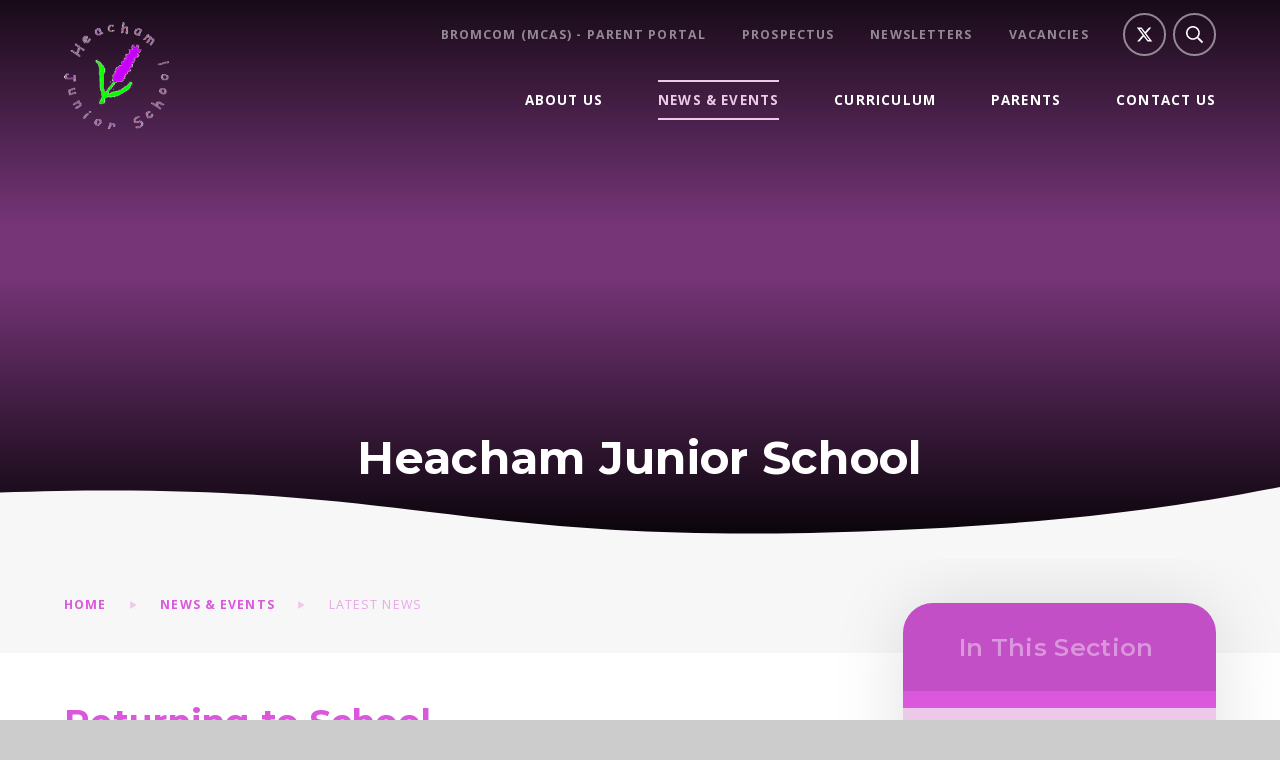

--- FILE ---
content_type: text/css
request_url: https://www.heachamjunior.co.uk/_site/css/main.css?cache=260112
body_size: 45884
content:
.content__share__list,.footer__logos ul,.list,.menu__bar ul,.path__list,.subnav__list{margin:0;padding:0;list-style:none}.iconlinks li>*,.menu__bar>ul>li button,.menu__btn,.searchbar__close{border:0;outline:0;padding:0;cursor:pointer;background:transparent;-webkit-appearance:none;-webkit-border-radius:0}.abs_fill,.hero__parallax:after,.item__img,.item__img:after,.item__img:before,.menu__btn__icon,.menu__btn__icon span:nth-child(4):after,.menu__btn__icon span:nth-child(5):after,.subnav__list a:before,div.lazy-item{position:absolute;top:0;right:0;bottom:0;left:0}

/*! normalize.css v1.1.2 | MIT License | git.io/normalize */article,aside,details,figcaption,figure,footer,header,hgroup,main,nav,section,summary{display:block}audio,canvas,video{display:inline-block;*display:inline;*zoom:1}audio:not([controls]){display:none;height:0}[hidden]{display:none}html{font-size:100%;-ms-text-size-adjust:100%;-webkit-text-size-adjust:100%}button,html,input,select,textarea{font-family:sans-serif}body{margin:0}a:focus{outline:thin dotted}a:active,a:hover{outline:0}h1{font-size:2em;margin:0.67em 0}h2{font-size:1.5em;margin:0.83em 0}h3{font-size:1.17em;margin:1em 0}h4{font-size:1em;margin:1.33em 0}h5{font-size:0.83em;margin:1.67em 0}h6{font-size:0.67em;margin:2.33em 0}abbr[title]{border-bottom:1px dotted}b,strong{font-weight:bold}blockquote{margin:1em 40px}dfn{font-style:italic}hr{-moz-box-sizing:content-box;-webkit-box-sizing:content-box;box-sizing:content-box;height:0}mark{background:#ff0;color:#000}p,pre{margin:1em 0}code,kbd,pre,samp{font-family:monospace, serif;_font-family:'courier new', monospace;font-size:1em}pre{white-space:pre;white-space:pre-wrap;word-wrap:break-word}q{quotes:none}q:after,q:before{content:'';content:none}small{font-size:80%}sub,sup{font-size:75%;line-height:0;position:relative;vertical-align:baseline}sup{top:-0.5em}sub{bottom:-0.25em}dl,menu,ol,ul{margin:1em 0}dd{margin:0 0 0 40px}menu,ol,ul{padding:0 0 0 40px}nav ol,nav ul{list-style:none;list-style-image:none}img{border:0;-ms-interpolation-mode:bicubic}svg:not(:root){overflow:hidden}figure{margin:0}form{margin:0}fieldset{border:1px solid #c0c0c0;margin:0;padding:0.35em 0.625em 0.75em}legend{border:0;padding:0;white-space:normal;*margin-left:-7px}button,input,select,textarea{font-size:100%;margin:0;vertical-align:baseline;*vertical-align:middle}button,input{line-height:normal}button,select{text-transform:none}button,html input[type=button],input[type=reset],input[type=submit]{-webkit-appearance:button;cursor:pointer;*overflow:visible}button[disabled],html input[disabled]{cursor:default}input[type=checkbox],input[type=radio]{-webkit-box-sizing:border-box;box-sizing:border-box;padding:0;*height:13px;*width:13px}input[type=search]{-webkit-appearance:textfield;-webkit-box-sizing:content-box;-moz-box-sizing:content-box;box-sizing:content-box}input[type=search]::-webkit-search-cancel-button,input[type=search]::-webkit-search-decoration{-webkit-appearance:none}button::-moz-focus-inner,input::-moz-focus-inner{border:0;padding:0}textarea{overflow:auto;vertical-align:top}table{border-collapse:collapse;border-spacing:0}body{font-size:100%}.mason,body,html{width:100%;height:100%}body{background:#CCCCCC}.mason *,.mason :after,.mason :before{-webkit-box-sizing:border-box;box-sizing:border-box;*behavior:url("/_includes/polyfills/boxsizing.htc")}.mason--resizing *{-webkit-transition:none;-o-transition:none;transition:none}.mason{width:1024px;min-height:100%;height:auto!important;height:100%;margin:0 auto;clear:both;position:relative;overflow:hidden;background:#FFFFFF}@media (min-width:0px){.mason{width:auto}}.mason{color:#3A3E48;font-family:"Open Sans", sans-serif}button,input,select,textarea{font-family:"Open Sans", sans-serif}.video{max-width:100%;position:relative;background:#000}.video iframe{width:100%;height:100%;position:absolute;border:0}.region h1,.region h2,.region h3,.region h4,.region h5,.region h6{color:#444444;font-family:"Roboto", sans-serif;font-weight:normal;line-height:1.5em}.region a{color:#4587D0;text-decoration:none}.region hr{width:100%;height:0;margin:0;border:0;border-bottom:1px solid #E0E0E0}.region iframe,.region img{max-width:100%}.region img{height:auto!important}.region img[data-fill]{max-width:none}.region figure{max-width:100%;padding:2px;margin:1em 0;border:1px solid #E0E0E0;background:#F8F8F8}.region figure img{clear:both}.region figure figcaption{clear:both}.region blockquote{margin:1em 0;padding:0 0 0 1em}.region table{max-width:100%;margin:1em 0;clear:both;border:1px solid #E0E0E0;background:#F8F8F8}.region td,.region th{text-align:left;padding:0.25em 0.5em;border:1px solid #E0E0E0}.region label{margin-right:.5em;display:block}.region legend{padding:0 .5em}.region label em,.region legend em{color:#CF1111;font-style:normal;margin-left:.2em}.region input{max-width:100%}.region input[type=password],.region input[type=text]{width:18em;height:2em;display:block;padding:0 0 0 .5em;border:1px solid #E0E0E0}.region input[type=checkbox],.region input[type=radio]{width:1em;height:1em;margin:.4em}.region textarea{max-width:100%;display:block;padding:.5em;border:1px solid #E0E0E0}.region select{max-width:100%;width:18em;height:2em;padding:.2em;border:1px solid #E0E0E0}.region select[size]{height:auto;padding:.2em}.region fieldset{border-color:#E0E0E0}.captcha{display:block;margin:0 0 1em}.captcha__help{max-width:28em}.captcha__help--extended{max-width:26em}.captcha__elements{width:200px}.btn{height:auto;margin-top:-1px;display:inline-block;padding:0 1em;color:#4587D0;line-height:2.8em;letter-spacing:1px;text-decoration:none;text-transform:uppercase;border:1px solid #4587D0;background:transparent;-webkit-transition:background .4s, color .4s;-o-transition:background .4s, color .4s;transition:background .4s, color .4s}.btn:focus,.btn:hover{color:#FFF;background:#4587D0}.btn__icon,.btn__text{float:left;margin:0 0.2em;line-height:inherit}.btn__icon{font-size:1.5em;margin-top:-2px}.btn--disabled{color:#999;border-color:#999;cursor:default}.btn--disabled:focus,.btn--disabled:hover{color:#999;background:transparent}.access__anchor,.anchor,.content__anchor{visibility:hidden;position:absolute;top:0}#forumUpdateForm fieldset{margin:1em 0}#forumUpdateForm .cmsForm__field{display:block;clear:both}.mason--admin .access__anchor,.mason--admin .anchor,.mason--admin .content__anchor{margin-top:-110px}.ui_toolbar{clear:both;margin:1em 0;line-height:2.1em}.ui_toolbar:after,.ui_toolbar:before{content:'';display:table}.ui_toolbar:after{clear:both}.lte-ie7 .ui_toolbar{zoom:1}.ui_left>*,.ui_right>*,.ui_toolbar>*{margin:0 .5em 0 0;float:left}.ui_right>:last-child,.ui_toolbar>:last-child{margin-right:0}.ui_left{float:left}.ui_right{float:right;margin-left:.5em}.ui_button,.ui_select,.ui_tag{margin:0 .5em 0 0;position:relative;float:left;text-align:left}.ui_button,.ui_select>div,.ui_tag{height:2.1em;padding:0 .6em;position:relative;font-size:1em;white-space:nowrap;color:#444444!important;line-height:2.1em;border:1px solid;border-color:rgba(0, 0, 0, 0.15) rgba(0, 0, 0, 0.15) rgba(0, 0, 0, 0.25);border-radius:0px;background-color:#F8F8F8;background-image:none}.ui_button:hover,.ui_select:hover>div{background-color:#E0E0E0}.ui_button.ui_button--selected,.ui_select.ui_select--selected>div{background-color:#E0E0E0}.ui_button.ui_button--disabled,.ui_select.ui_select--disabled>div{cursor:default;color:rgba(68, 68, 68, 0.25)!important;background-color:#F8F8F8}.ui_button{margin:0 .3em 0 0;cursor:pointer;outline:none!important;text-decoration:none;-webkit-transition:background .3s;-o-transition:background .3s;transition:background .3s}.ui_card{padding:1em;display:block;text-align:left;color:#444444;background-color:#F8F8F8;border:1px solid!important;border-color:rgba(0, 0, 0, 0.15) rgba(0, 0, 0, 0.15) rgba(0, 0, 0, 0.25)!important;border-radius:0px}.ui_card:after,.ui_card:before{content:'';display:table;clear:both}.ui_card--void{padding:0;overflow:hidden}.ui_card--void>*{margin:-1px -2px -1px -1px}.ui_card__img{margin:0 -1em;display:block;overflow:hidden;border:2px solid #F8F8F8}.ui_card__img--top{margin:-1em -1em 0;border-radius:0px 0px 0 0}.ui_card__img--full{margin:-1em;border-radius:0px}.ui_txt{margin:0 0 0.8em;font-weight:300;line-height:1.6em}.ui_txt__title{margin:0.66667em 0;font-size:1.2em;font-weight:400;line-height:1.33333em}.ui_txt__bold{margin:0.8em 0;font-weight:400}.ui_txt__sub{margin:-1em 0 1em;font-size:0.8em;font-weight:300;line-height:2em}.ui_txt__content{font-size:0.9em;line-height:1.77778em}.ui_txt__content *{display:inline;margin:0}.ui_txt--truncate_3,.ui_txt--truncate_4,.ui_txt--truncate_5,.ui_txt--truncate_6,.ui_txt--truncate_7,.ui_txt--truncate_8,.ui_txt--truncate_9{position:relative;overflow:hidden}.ui_txt--truncate_3:after,.ui_txt--truncate_4:after,.ui_txt--truncate_5:after,.ui_txt--truncate_6:after,.ui_txt--truncate_7:after,.ui_txt--truncate_8:after,.ui_txt--truncate_9:after{content:'';width:50%;height:1.6em;display:block;position:absolute;right:0;bottom:0;background:-webkit-gradient(linear, left top, right top, from(rgba(248, 248, 248, 0)), to(#f8f8f8));background:-webkit-linear-gradient(left, rgba(248, 248, 248, 0), #f8f8f8);background:-o-linear-gradient(left, rgba(248, 248, 248, 0), #f8f8f8);background:linear-gradient(to right, rgba(248, 248, 248, 0), #f8f8f8)}.ui_txt--truncate_3{height:4.8em}.ui_txt--truncate_3 .ui_txt__title{max-height:1.33333em;overflow:hidden}.ui_txt--truncate_4{height:6.4em}.ui_txt--truncate_4 .ui_txt__title{max-height:2.66667em;overflow:hidden}.ui_txt--truncate_5{height:8em}.ui_txt--truncate_5 .ui_txt__title{max-height:4em;overflow:hidden}.ui_txt--truncate_6{height:9.6em}.ui_txt--truncate_6 .ui_txt__title{max-height:5.33333em;overflow:hidden}.ui_txt--truncate_7{height:11.2em}.ui_txt--truncate_7 .ui_txt__title{max-height:6.66667em;overflow:hidden}.ui_txt--truncate_8{height:12.8em}.ui_txt--truncate_8 .ui_txt__title{max-height:8em;overflow:hidden}.ui_txt--truncate_9{height:14.4em}.ui_txt--truncate_9 .ui_txt__title{max-height:9.33333em;overflow:hidden}.ui_select{padding:0}.ui_select>div{padding:0 1.5em 0 .6em;cursor:pointer;outline:none!important;text-decoration:none;-webkit-transition:background .3s;-o-transition:background .3s;transition:background .3s}.ui_select>div:after{content:'';display:block;position:absolute;right:.6em;top:50%;margin-top:-2px;border:4px solid;border-left-color:transparent;border-right-color:transparent;border-bottom-color:transparent}.ui_select>ul{padding:0;margin:.75em 0 0;display:none;list-style:none;overflow:hidden;background:#fff;position:absolute;z-index:8;top:100%;right:0}.ui_select>ul li{height:2.1em;padding:.15em;clear:both;position:relative;border-bottom:1px solid #ddd}.ui_select>ul li span{width:.6em;height:.6em;margin:.6em;float:left}.ui_select>ul li label{margin:0 3.6em 0 1.8em;display:block;white-space:nowrap}.ui_select>ul li input{position:absolute;top:50%;right:0.15em;-webkit-transform:translate(0, -50%);-ms-transform:translate(0, -50%);transform:translate(0, -50%)}.ui_select--selected>ul{display:block}.ui_group{float:left;margin:0 .3em 0 0}.ui_group .ui_button{float:left;margin:0;border-radius:0;border-left-color:rgba(255, 255, 255, 0.15)}.ui_group .ui_button:first-child{border-radius:0px 0 0 0px;border-left-color:rgba(0, 0, 0, 0.15)}.ui_group .ui_button:last-child{border-radius:0 0px 0px 0}.ui_icon{height:.5em;font-size:2em;line-height:.5em;display:inline-block;font-family:"Courier New", Courier, monospace}.ui_icon--prev:after{content:"\02039";font-weight:bold}.ui_icon--next:after{content:"\0203A";font-weight:bold}.ui-tooltip{-webkit-box-shadow:0 0 5px #aaa;box-shadow:0 0 5px #aaa;max-width:300px;padding:8px;position:absolute;z-index:9999;font-size:95%;line-height:1.2}.error404__title,.f_display,h1,h2,h3,h4,h5,h6{font:700 1em/1.4 "Montserrat", sans-serif}.menu__bar>ul,.ms-btn>*,.txt_smlcaps{font-size:14px;font-size:0.875rem;letter-spacing:0.09em;text-transform:uppercase;line-height:1.3;font-weight:600}.fs14{font-size:0.875em}.fs15{font-size:0.9375em}.fs16{font-size:1em}.fs17{font-size:1.0625em}.content__region .intro,.fs18{font-size:1.125em}.fs19{font-size:1.1875em}.fs20{font-size:1.25em}.fs23{font-size:1.4375em}.fs24{font-size:1.5em}.fs25{font-size:1.5625em}.fs26{font-size:1.625em}.fs30{font-size:1.875em}.fs32{font-size:2em}.fs33{font-size:2.0625em}.fs35{font-size:2.1875em}.content__title,.fs40{font-size:2.5em;font-size:1.92308em}@media (min-width:769px){.content__title,.fs40{font-size:2.08333em}}@media (min-width:1025px){.content__title,.fs40{font-size:2.27273em}}@media (min-width:1301px){.content__title,.fs40{font-size:2.5em}}.fs45{font-size:2.8125em;font-size:2.16346em}@media (min-width:769px){.fs45{font-size:2.34375em}}@media (min-width:1025px){.fs45{font-size:2.55682em}}@media (min-width:1301px){.fs45{font-size:2.8125em}}.w400{font-weight:400}.footer__main__txt a,.menu__bar>ul>li>a,.w700{font-weight:700}.ls20{letter-spacing:0.02em}.ls40{letter-spacing:0.04em}.ls50{letter-spacing:0.05em}.ls90{letter-spacing:0.09em}.ls200{letter-spacing:0.2em}.ms-btn{display:inline-block;vertical-align:bottom}.ms-btn>*{font-size:13px;font-size:0.8125rem;display:block;color:#fff!important;background:#d958dc;border-radius:40px;border:0;padding:1.1185em 2.175em;position:relative;overflow:hidden;z-index:0;-webkit-transition:background .4s ease;-o-transition:background .4s ease;transition:background .4s ease}.ms-btn>:hover{background:#e797e9}@media (min-width:769px){.ms-btn>a:hover{color:#FFF!important}.ms-btn>a:hover:before{-webkit-transform:scale(1, 1);-ms-transform:scale(1, 1);transform:scale(1, 1)}}.content__region h2,.content__region h3,.content__region h4,.content__region h5,.content__region h6{margin:1em 0 .65em;color:#d958dc}.content__region h2{font-size:2.0625em}.content__region h3{font-size:1.8125em}.content__region h4{font-size:1.5625em}.content__region h5{font-size:1.375em}.content__region .intro{line-height:1.8;margin:1.5em 0}.content__region a{text-decoration:underline;-webkit-text-decoration-color:rgba(217, 88, 220, 0.2);text-decoration-color:rgba(217, 88, 220, 0.2)}.content__region img{max-width:100%;height:auto;vertical-align:bottom}.content__region img[style*=right]{margin:0 0 1em 1em}.content__region img[style*=left]{margin:0 1em 1em 0}.content__region .ms-btn{margin:1em 0}.content__region .ms-btn a{text-decoration:none}.content__share__list,.footer__logos ul,.list,.menu__bar ul,.path__list,.subnav__list{margin:0;padding:0;list-style:none}.iconlinks li>*,.menu__bar>ul>li button,.menu__btn,.searchbar__close{border:0;outline:0;padding:0;cursor:pointer;background:transparent;-webkit-appearance:none;-webkit-border-radius:0}.abs_fill,.hero__parallax:after,.item__img,.item__img:after,.item__img:before,.menu__btn__icon,.menu__btn__icon span:nth-child(4):after,.menu__btn__icon span:nth-child(5):after,.subnav__list a:before,div.lazy-item{position:absolute;top:0;right:0;bottom:0;left:0;margin:auto}.txt_trunc{overflow:hidden;white-space:nowrap;-o-text-overflow:ellipsis;text-overflow:ellipsis}.flex_center{display:-webkit-box;display:-ms-flexbox;display:flex;-webkit-box-align:center;-ms-flex-align:center;align-items:center;-webkit-box-pack:center;-ms-flex-pack:center;justify-content:center}.bg_fill,div.lazy-item{background-repeat:no-repeat;background-position:center;background-size:cover}.iconlinks li>*,.item--init,.menu__btn,.ms-btn>*,a{-webkit-transition:color 0.2s ease, fill 0.2s ease, background 0.2s ease, border-color 0.2s ease, -webkit-box-shadow 0.2s ease;transition:color 0.2s ease, fill 0.2s ease, background 0.2s ease, border-color 0.2s ease, -webkit-box-shadow 0.2s ease;-o-transition:color 0.2s ease, fill 0.2s ease, background 0.2s ease, border-color 0.2s ease, box-shadow 0.2s ease;transition:color 0.2s ease, fill 0.2s ease, background 0.2s ease, border-color 0.2s ease, box-shadow 0.2s ease;transition:color 0.2s ease, fill 0.2s ease, background 0.2s ease, border-color 0.2s ease, box-shadow 0.2s ease, -webkit-box-shadow 0.2s ease}.dropdown_ico,.item__img:after,.item__img:before,.item__txt,.item__txt .item__txt__trans--lower,.item__txt .item__txt__trans--upper,.item__txt:after,.item__txt__trans,.menu,.menu:before,.menu__bar>ul>li>a:after,.menu__bar>ul>li>a:before,.menu__bar>ul>li>ul,.menu__bar>ul>li>ul>li>a span,.menu__bar>ul>li>ul>li>a svg,.menu__bar>ul>li button,.menu__bar>ul>li button svg,.menu__btn__icon,.menu__btn__icon span:nth-child(4):after,.menu__btn__icon span:nth-child(5):after,.searchbar,.searchbar__bg,.subnav__list a:before,.subnav__list a span,.subnav__list a svg{-webkit-transition:opacity 0.2s ease, visibility 0.2s ease, -webkit-transform 0.2s ease;transition:opacity 0.2s ease, visibility 0.2s ease, -webkit-transform 0.2s ease;-o-transition:transform 0.2s ease, opacity 0.2s ease, visibility 0.2s ease;transition:transform 0.2s ease, opacity 0.2s ease, visibility 0.2s ease;transition:transform 0.2s ease, opacity 0.2s ease, visibility 0.2s ease, -webkit-transform 0.2s ease}.center{text-align:center}.caps{text-transform:uppercase}.ms-pad{padding:2em 0}.dropdown_ico,.menu__bar>ul>li button{position:absolute;right:5%;top:0;bottom:0;margin:auto;height:2em;line-height:2}.block-l{background:#FFFFFF;color:#3A3E48;fill:#3A3E48}.block-d{background:#d958dc;color:#FFF;fill:#FFF}.col-pri,.content__region a,.content__title{color:#d958dc}.col-sec{color:#edc9e9}.col-ter{color:#F7F7F7}.col-white{color:#FFF}.bg-pri{background-color:#d958dc}.bg-sec{background-color:#edc9e9}.bg-ter{background-color:#F7F7F7}.table{display:table;width:100%;height:100%}.tablecell{display:table-cell;vertical-align:middle}.border{border:2px solid #E0E0E0}.a_block{display:block}body{-webkit-font-smoothing:antialiased;-moz-osx-font-smoothing:grayscale;built:September 2020}.mason{font:400 1em/1.875 "Open Sans", sans-serif;letter-spacing:0.02em}button,input{font:inherit;color:inherit;text-transform:inherit;letter-spacing:inherit}a:active,a:focus,button:active,button:focus{outline:none!important}a{text-decoration:none;color:inherit}.f_display,h1,h2,h3,h4,h5,h6{margin:0}svg{color:inherit;fill:currentColor}[data-content=""]{display:none!important}html{font-size:0.825em}@media (min-width:415px){html{font-size:0.85em}}@media (min-width:769px){html{font-size:0.915em}}@media (min-width:1025px){html{font-size:0.95em}}@media (min-width:1301px){html{font-size:1em}}.ms-spread{width:100%;max-width:1300px;padding-right:5%;padding-left:5%;margin-right:auto;margin-left:auto;position:relative;display:flow-root}@media (min-width:1301px){.ms-spread{max-width:none;padding-right:calc(50% - 585px);padding-left:calc(50% - 585px)}}.ms-center{width:90%;max-width:1170px;margin-right:auto;margin-left:auto;float:none;margin-right:auto;margin-left:auto;max-width:1280px;position:relative}.parent{position:relative;width:100%}.r90{-webkit-transform:rotate(90deg);-ms-transform:rotate(90deg);transform:rotate(90deg)}.r180{-webkit-transform:rotate(180deg);-ms-transform:rotate(180deg);transform:rotate(180deg)}.r270{-webkit-transform:rotate(270deg);-ms-transform:rotate(270deg);transform:rotate(270deg)}.ecocycle{}.ecocycle__item{opacity:0;-webkit-transition:opacity 1s ease;-o-transition:opacity 1s ease;transition:opacity 1s ease}.ecocycle__item.active{opacity:1}.mason--error404{position:fixed;top:0;left:0;right:0;bottom:0;padding:2em;display:-webkit-box;display:-ms-flexbox;display:flex;-webkit-box-align:center;-ms-flex-align:center;align-items:center;-webkit-box-pack:center;-ms-flex-pack:center;justify-content:center;text-align:center;color:#3A3E48;background:#FFF!important}.mason--error404 .main{padding:0;display:block;margin:0 0 2em;overflow:visible}.error404__title{font-size:4em;font-size:calc(1em + 6vw)}.item{position:relative;border-radius:32px}.item--init{z-index:1;height:100%;overflow:hidden;position:relative;background:#d958dc}.item__img{overflow:hidden}.item__img:before{content:'';z-index:1;background:rgba(0, 0, 0, 0.35)}.item__img:after{content:'';z-index:1;opacity:0;background:rgba(217, 88, 220, 0.85)}.item__img img{will-change:transform;-webkit-transition:opacity 1s, -webkit-transform 0.2s ease, -webkit-filter 0.2s ease;transition:opacity 1s, -webkit-transform 0.2s ease, -webkit-filter 0.2s ease;-o-transition:opacity 1s, transform 0.2s ease, filter 0.2s ease;transition:opacity 1s, transform 0.2s ease, filter 0.2s ease;transition:opacity 1s, transform 0.2s ease, filter 0.2s ease, -webkit-transform 0.2s ease, -webkit-filter 0.2s ease}.item__txt{z-index:1;position:relative;height:100%;position:relative;padding:3em;min-height:14.375em;display:-webkit-box;display:-ms-flexbox;display:flex;-webkit-box-orient:vertical;-webkit-box-direction:normal;-ms-flex-direction:column;flex-direction:column;-webkit-box-pack:center;-ms-flex-pack:center;justify-content:center}.item__txt:after{position:absolute;content:'';top:1.25em;right:1.25em;bottom:1.25em;left:1.25em;border:2px solid #FFF;opacity:.4;border-radius:30px}.item__txt__trans{width:100%;-webkit-transform:translateY(50%);-ms-transform:translateY(50%);transform:translateY(50%);max-width:28em;margin:auto}.item__txt .item__txt__trans--upper{position:relative}.item__txt .item__txt__trans--lower{opacity:0;-webkit-transform:translateY(20px);-ms-transform:translateY(20px);transform:translateY(20px);margin-top:1.75em}.item__txt.item__txt--center .item__txt__trans{-webkit-transform:translateY(50%);-ms-transform:translateY(50%);transform:translateY(50%)}.item__txt.item__txt--center .item__txt__trans--upper{-webkit-transform:translateY(-50%);-ms-transform:translateY(-50%);transform:translateY(-50%)}.item__txt.item__txt--bottom .item__txt__trans{-webkit-transform:translateY(100%);-ms-transform:translateY(100%);transform:translateY(100%)}.item__txt.item__txt--bottom .item__txt__trans--upper{-webkit-transform:translateY(-100%);-ms-transform:translateY(-100%);transform:translateY(-100%)}.item__txt .ms-btn>*{color:#d958dc!important;background:#FFF;border-color:inherit}.item--init__active .item__img:before{opacity:0}.item--init__active .item__img:after{opacity:1}.item--init__active .item__img .lazy-item{-webkit-filter:grayscale(100%);filter:grayscale(100%);-webkit-transform:scale(1.03);-ms-transform:scale(1.03);transform:scale(1.03)}.item--init__active .item__txt:after{opacity:1}.item--init__active .item__txt__trans,.item--init__active .item__txt__trans--lower,.item--init__active .item__txt__trans--upper{opacity:1;-webkit-transform:translateY(0%);-ms-transform:translateY(0%);transform:translateY(0%)}.item--init__active .item__txt__trans--lower{-webkit-transition-delay:.2s;-o-transition-delay:.2s;transition-delay:.2s}@media (min-width:769px){.item--init:hover .item__img:before{opacity:0}.item--init:hover .item__img:after{opacity:1}.item--init:hover .item__img .lazy-item{-webkit-filter:grayscale(100%);filter:grayscale(100%);-webkit-transform:scale(1.03);-ms-transform:scale(1.03);transform:scale(1.03)}.item--init:hover .item__txt:after{opacity:1}.item--init:hover .item__txt__trans,.item--init:hover .item__txt__trans--lower,.item--init:hover .item__txt__trans--upper{opacity:1;-webkit-transform:translateY(0%);-ms-transform:translateY(0%);transform:translateY(0%)}.item--init:hover .item__txt__trans--lower{-webkit-transition-delay:.2s;-o-transition-delay:.2s;transition-delay:.2s}}.lazy-item{opacity:0;-webkit-transition:opacity 1s;-o-transition:opacity 1s;transition:opacity 1s}.loaded .lazy-item{opacity:1}img.lazy-item{width:100%;height:100%;max-width:none;-o-object-fit:cover;object-fit:cover}@media (min-width:1025px){.mason--header-min .header__logo{height:0;visibility:hidden}.mason--header-min .header__sticky{position:fixed;top:0;left:0;right:0;opacity:0;-webkit-transform:translateY(-100%);-ms-transform:translateY(-100%);transform:translateY(-100%);background:#d958dc;color:#FFF;padding-top:0;padding-bottom:0;-webkit-box-shadow:0 0 2.5em rgba(0, 0, 0, 0.2);box-shadow:0 0 2.5em rgba(0, 0, 0, 0.2)}.mason--header-min .menu{padding:1.125em 0}.mason--header-min .menu__extra{display:none}.mason--header-min.mason--header-ready .header__sticky{-webkit-transition:opacity .2s ease, -webkit-transform .2s ease;transition:opacity .2s ease, -webkit-transform .2s ease;-o-transition:transform .2s ease, opacity .2s ease;transition:transform .2s ease, opacity .2s ease;transition:transform .2s ease, opacity .2s ease, -webkit-transform .2s ease}.mason--header-min.mason--header-show .header__sticky{opacity:1;-webkit-transform:translateY(0);-ms-transform:translateY(0);transform:translateY(0)}}[class*=fa--]{width:1em;height:1em;overflow:visible;display:inline-block;vertical-align:-.125em}svg.icon_close{width:0.75em;height:0.75em}svg.icon_triangle{width:0.5625em;height:0.4375em}svg.icon_cross{width:1.3125em;height:1.3125em}.access{width:100%;height:0;overflow:hidden;position:relative}.logo{display:inline-block}.logo>*{display:inline-block;vertical-align:middle}.logo img{width:100%}.logo h1{display:none}.header{position:absolute;top:0;left:0;right:0;z-index:15;background:transparent}.header__main{padding:calc(3vw + 0.75em) 5em calc(3vw + 0.75em) 5%}.header__logo{display:-webkit-box;display:-ms-flexbox;display:flex;-webkit-box-align:center;-ms-flex-align:center;align-items:center;-ms-flex-negative:0;flex-shrink:0}.header__logo img{max-width:6.9375em;margin-right:1.375em}@media (min-width:900px){.header__main{display:-webkit-box;display:-ms-flexbox;display:flex;-webkit-box-align:start;-ms-flex-align:start;align-items:flex-start;-webkit-box-pack:justify;-ms-flex-pack:justify;justify-content:space-between;padding:0.875em 5%}.header__logo{margin-top:0.5625em}}.menu__btn{width:3.75em;height:3.75em;overflow:hidden;background:#d958dc;position:absolute;top:3em;right:100%;z-index:1;will-change:transform;-webkit-transition-duration:0.2s;-o-transition-duration:0.2s;transition-duration:0.2s}.menu__btn__icon{margin:auto;width:18px;height:14px;z-index:1}.menu__btn__icon span{position:absolute;left:0;width:100%;margin:auto;background:#FFF;height:2px;-webkit-transition:width 0.2s ease 0.2s;-o-transition:width 0.2s ease 0.2s;transition:width 0.2s ease 0.2s}.menu__btn__icon span:first-child{top:0}.menu__btn__icon span:nth-child(2),.menu__btn__icon span:nth-child(4),.menu__btn__icon span:nth-child(5){top:0;bottom:0}.menu__btn__icon span:nth-child(3){bottom:0}.menu__btn__icon span:nth-child(4),.menu__btn__icon span:nth-child(5){-webkit-transform:rotate(45deg);-ms-transform:rotate(45deg);transform:rotate(45deg);background:transparent}.menu__btn__icon span:nth-child(4):after,.menu__btn__icon span:nth-child(5):after{content:'';background:#FFF;-webkit-transform:scale(0, 1);-ms-transform:scale(0, 1);transform:scale(0, 1);-webkit-transform-origin:50% 0;-ms-transform-origin:50% 0;transform-origin:50% 0;border-radius:inherit;overflow:hidden}.menu__btn__icon span:nth-child(5){-webkit-transform:rotate(-45deg);-ms-transform:rotate(-45deg);transform:rotate(-45deg)}.menu__main{height:100%;display:-webkit-box;display:-ms-flexbox;display:flex;-webkit-box-orient:vertical;-webkit-box-direction:normal;-ms-flex-direction:column;flex-direction:column;-webkit-box-pack:justify;-ms-flex-pack:justify;justify-content:space-between}.menu__bar>ul>li button{display:none}.menu__bar{width:100%}.menu__bar ul li a svg{display:none}.menu__bar>ul{width:100%}.menu__bar>ul>li{position:relative}.menu__bar>ul>li>a{position:relative}.menu__bar>ul>li>ul{background:#d958dc}.menu__bar>ul>li>ul>li>a{position:relative;color:#fff}.menu__bar>ul>li>ul>li>a svg{position:absolute;top:50%;left:1.75em;font-size:1.15rem;opacity:0;will-change:transform;-webkit-transform:translate(-200%, -35%);-ms-transform:translate(-200%, -35%);transform:translate(-200%, -35%)}.menu__bar>ul>li>ul>li>a span{display:inline-block;vertical-align:middle;will-change:transform}.menu__bar>ul>li button{background:rgba(0, 0, 0, 0.05);bottom:auto;top:.5em;right:.5em;width:3.2em;height:3.2em;overflow:hidden;border-radius:50%}.menu__bar>ul>li button svg{font-size:1.65em}@media (max-width:899px){.menu{top:0;position:fixed;z-index:4;top:0;right:0;bottom:0;width:calc(100% - 5em);max-width:500px;-webkit-transform:translateX(100%);-ms-transform:translateX(100%);transform:translateX(100%);will-change:transform}.mason--admin .menu{top:110px}.mason--preview .menu{top:110px}.mason--secure .menu{top:40px}.menu:before{position:absolute;content:'';top:0;right:100%;bottom:0;background:rgba(0, 0, 0, 0.8);width:200%;opacity:0;visibility:hidden}.menu__main{overflow:hidden;overflow-y:auto}.menu__bar{padding:1em;height:100%;display:-webkit-box;display:-ms-flexbox;display:flex;-webkit-box-orient:vertical;-webkit-box-direction:normal;-ms-flex-direction:column;flex-direction:column;-webkit-box-pack:justify;-ms-flex-pack:justify;justify-content:space-between}.menu__bar>ul>li.menu__bar__item--subitems>button{display:block}.menu__bar>ul>li>a{padding:1.5em 3.65em 1.5em 1em;border-bottom:2px solid rgba(0, 0, 0, 0.06)}.menu__bar>ul>li>ul{overflow:hidden;max-height:0;margin:0;padding:0 5% 0 10%;-webkit-transition:max-height .5s ease, padding .5s ease, opacity .5s ease;-o-transition:max-height .5s ease, padding .5s ease, opacity .5s ease;transition:max-height .5s ease, padding .5s ease, opacity .5s ease}.menu__bar>ul>li>ul li{opacity:0;-webkit-transform:translateY(-0.25em);-ms-transform:translateY(-0.25em);transform:translateY(-0.25em);-webkit-transition:opacity .5s ease, visibility .5s ease, -webkit-transform .5s ease;transition:opacity .5s ease, visibility .5s ease, -webkit-transform .5s ease;-o-transition:transform .5s ease, opacity .5s ease, visibility .5s ease;transition:transform .5s ease, opacity .5s ease, visibility .5s ease;transition:transform .5s ease, opacity .5s ease, visibility .5s ease, -webkit-transform .5s ease}.menu__bar>ul>li>ul li a{font-size:1.07143em;padding:.85em 0}.menu__bar>ul>li.menu__bar__item--expand>button>*{-webkit-transform:rotate(90deg);-ms-transform:rotate(90deg);transform:rotate(90deg)}.menu__bar>ul>li.menu__bar__item--expand>ul{max-height:100em;padding-top:1em;padding-bottom:1em}.menu__bar>ul>li.menu__bar__item--expand>ul>li{opacity:1;-webkit-transform:translateY(0);-ms-transform:translateY(0);transform:translateY(0);-webkit-transition-delay:.1s;-o-transition-delay:.1s;transition-delay:.1s}.menu__extra{padding:1em;-ms-flex-negative:0;flex-shrink:0}.mason--menu .menu{-webkit-transform:translateX(0%);-ms-transform:translateX(0%);transform:translateX(0%)}.mason--menu .menu:before{opacity:1;visibility:visible}.mason--menu .menu__btn__icon span:first-child,.mason--menu .menu__btn__icon span:nth-child(2),.mason--menu .menu__btn__icon span:nth-child(3){width:0;-webkit-transition-delay:0s;-o-transition-delay:0s;transition-delay:0s}.mason--menu .menu__btn__icon span:nth-child(4):after,.mason--menu .menu__btn__icon span:nth-child(5):after{-webkit-transform:scale(1.2, 1);-ms-transform:scale(1.2, 1);transform:scale(1.2, 1);-webkit-transition-delay:.2s;-o-transition-delay:.2s;transition-delay:.2s}}@media (min-width:900px){.menu{text-align:right;color:#FFF;background:transparent}.menu__btn{display:none}.menu__bar{max-width:none;display:-webkit-box;display:-ms-flexbox;display:flex;-webkit-box-orient:vertical;-webkit-box-direction:reverse;-ms-flex-direction:column-reverse;flex-direction:column-reverse}.menu__bar>ul{margin:0;padding:0;width:auto;min-width:70%;-ms-flex-item-align:end;align-self:flex-end;display:-webkit-box;display:-ms-flexbox;display:flex;-webkit-box-align:center;-ms-flex-align:center;align-items:center;-webkit-box-pack:end;-ms-flex-pack:end;justify-content:flex-end;-webkit-box-pack:justify;-ms-flex-pack:justify;justify-content:space-between}.menu__bar>ul>li{width:auto;margin:0 0 0 2em;display:inline-block}.menu__bar>ul>li.menu__bar__item--page_1{display:none}.menu__bar>ul>li>a{padding:.885em 0;position:relative;text-align:center}.menu__bar>ul>li>a:after,.menu__bar>ul>li>a:before{position:absolute;content:'';right:0;left:0;-webkit-transform:scale(0, 1);-ms-transform:scale(0, 1);transform:scale(0, 1);height:2px;background:#edc9e9}.menu__bar>ul>li>a:before{top:0}.menu__bar>ul>li>a:after{bottom:0}.menu__bar>ul button{display:none!important}.menu__bar>ul>li>ul{display:block;position:absolute;top:100%;right:-4.07143em;padding:2.07143em;width:50vw;max-width:40em;opacity:0;visibility:hidden;-webkit-transform:translateY(1em);-ms-transform:translateY(1em);transform:translateY(1em);background:transparent;color:#d958dc;text-align:left;z-index:0;display:-webkit-box;display:-ms-flexbox;display:flex;-ms-flex-wrap:wrap;flex-wrap:wrap;-webkit-box-pack:justify;-ms-flex-pack:justify;justify-content:space-between}.menu__bar>ul>li>ul:before{position:absolute;content:'';top:0;right:0;bottom:0;left:0;z-index:-1;background:#d958dc;-webkit-box-shadow:0px 0px 80px rgba(0, 0, 0, 0.12);box-shadow:0px 0px 80px rgba(0, 0, 0, 0.12)}.menu__bar>ul>li>ul li{width:45%;width:calc(50% - 1em);display:inline-block;vertical-align:top;margin:.25em 0}.menu__bar>ul>li>ul li a{border-radius:40px;padding:.885em 1.5em .885em 2.75em}.menu__bar>ul>li>ul li a svg{display:block}.menu__bar>ul>li>ul li a:hover{color:#d958dc;background:#edc9e9}.menu__bar>ul>li>ul li a:hover svg{opacity:1;-webkit-transform:translate(-100%, -35%);-ms-transform:translate(-100%, -35%);transform:translate(-100%, -35%)}.menu__bar>ul>li>ul li a:hover span{-webkit-transform:translateX(0.45em);-ms-transform:translateX(0.45em);transform:translateX(0.45em)}.menu__bar>ul>li.menu__bar__item--selected>a,.menu__bar>ul>li:hover>a{color:#edc9e9}.menu__bar>ul>li.menu__bar__item--selected>a:after,.menu__bar>ul>li.menu__bar__item--selected>a:before,.menu__bar>ul>li:hover>a:after,.menu__bar>ul>li:hover>a:before{-webkit-transform:scale(1, 1);-ms-transform:scale(1, 1);transform:scale(1, 1)}.menu__bar>ul>li:hover>ul{opacity:1;visibility:visible;-webkit-transform:translateY(0);-ms-transform:translateY(0);transform:translateY(0)}.menu__extra{display:-webkit-box;display:-ms-flexbox;display:flex;-webkit-box-align:center;-ms-flex-align:center;align-items:center;-webkit-box-pack:end;-ms-flex-pack:end;justify-content:flex-end;margin-bottom:1.5625em}}.quicklinks{font-size:13px;font-size:0.8125rem;color:rgba(58, 62, 72, 0.5)}.quicklinks li{margin:.85em 0}@media (min-width:900px){.quicklinks{color:rgba(255, 255, 255, 0.5)}.quicklinks ul{margin:-0.69231em -1.46154em}.quicklinks li{display:inline-block;vertical-align:middle;margin:0.69231em 1.46154em}.quicklinks li a:hover{color:#FFF}}.iconlinks{margin-top:1em}.iconlinks ul{margin:-0.25em}.iconlinks li{margin:0.25em;display:inline-block;vertical-align:bottom}.iconlinks li>*{border:2px solid rgba(217, 88, 220, 0.15);width:2.8125em;height:2.8125em;position:relative;display:inline-block;display:-webkit-inline-box;display:-ms-inline-flexbox;display:inline-flex;-webkit-box-pack:center;-ms-flex-pack:center;justify-content:center;-webkit-box-align:center;-ms-flex-align:center;align-items:center;border-radius:50%}.iconlinks li>* .fa{font-size:1.25em}.iconlinks li>* svg{font-size:1.125em}@media (min-width:900px){.iconlinks{margin-top:0;margin-left:2.25em;-ms-flex-negative:0;flex-shrink:0}.iconlinks li>*{border:2px solid rgba(255, 255, 255, 0.5)}.iconlinks li>:hover{background:rgba(255, 255, 255, 0.2);border-color:transparent}}.hero{min-height:43.57143vw;background:#753577;width:100%;display:-webkit-box;display:-ms-flexbox;display:flex;-webkit-box-orient:vertical;-webkit-box-direction:normal;-ms-flex-direction:column;flex-direction:column;-webkit-box-pack:end;-ms-flex-pack:end;justify-content:flex-end}.hero__parallax{z-index:0;overflow:hidden}.hero__parallax:after{background:rgba(0, 0, 0, 0.8);background:-webkit-linear-gradient(top, rgba(0, 0, 0, 0.8) 0%, rgba(0, 0, 0, 0) 40%, rgba(0, 0, 0, 0) 50%, #000 100%);background:-webkit-gradient(linear, left top, left bottom, from(rgba(0, 0, 0, 0.8)), color-stop(40%, rgba(0, 0, 0, 0)), color-stop(50%, rgba(0, 0, 0, 0)), to(#000));background:-o-linear-gradient(top, rgba(0, 0, 0, 0.8) 0%, rgba(0, 0, 0, 0) 40%, rgba(0, 0, 0, 0) 50%, #000 100%);background:linear-gradient(to bottom, rgba(0, 0, 0, 0.8) 0%, rgba(0, 0, 0, 0) 40%, rgba(0, 0, 0, 0) 50%, #000 100%);content:'';z-index:1}.hero__overlay{padding:11.25em 0 calc(3vw + 2em)}.hero__overlay img{max-width:100%;vertical-align:bottom}.hero__overlay h1{font-size:2em}@media (min-width:415px){.hero__overlay h1{font-size:2em}}@media (min-width:769px){.hero__overlay h1{font-size:2.1em}}@media (min-width:1025px){.hero__overlay h1{font-size:3em}}@media (min-width:1301px){.hero__overlay h1{font-size:3.5em}}.hero__inner__curve__top{position:relative;position:absolute;bottom:-1px;min-height:40px;max-height:100px;left:0;width:100%;z-index:2}.hero__inner__curve__top:before{content:'';display:block;visibility:hidden;padding-bottom:5.57143%}.hero__inner__curve__top svg{position:absolute;top:0;left:0;width:100%;height:100%}@media (min-width:1450px){.hero{min-height:37.5em}}.searchbar{font-size:0.9em;top:0;position:fixed;top:0;left:0;right:0;z-index:16;will-change:transform;-webkit-transform:translateY(-100%);-ms-transform:translateY(-100%);transform:translateY(-100%);color:#FFF}@media (min-width:415px){.searchbar{font-size:0.925em}}@media (min-width:769px){.searchbar{font-size:0.95em}}@media (min-width:1025px){.searchbar{font-size:0.975em}}@media (min-width:1301px){.searchbar{font-size:1em}}.mason--admin .searchbar{top:110px}.mason--preview .searchbar{top:110px}.mason--secure .searchbar{top:40px}.searchbar__bg{top:0;position:fixed;top:0;right:0;bottom:0;left:0;display:block;background:rgba(0, 0, 0, 0.8);z-index:6;opacity:0;pointer-events:none}.mason--admin .searchbar__bg{top:110px}.mason--preview .searchbar__bg{top:110px}.mason--secure .searchbar__bg{top:40px}.no-csspointerevents .searchbar__bg{visibility:hidden}.mason--search .searchbar__bg{opacity:1;pointer-events:auto}.no-csspointerevents .mason--search .searchbar__bg{visibility:visible}.mason--search .searchbar{-webkit-transform:translateY(0%);-ms-transform:translateY(0%);transform:translateY(0%)}.searchbar__btn{position:absolute;top:0;right:0;z-index:1}.searchbar__btn svg{margin:auto}.searchbar__icon{position:absolute;top:0;left:5%;bottom:0;margin:auto}.searchbar__close{width:1.75em;height:1.75em;position:absolute;top:0;right:5%;bottom:0;margin:auto}.searchbar__close svg{margin:auto}.searchbar__input{width:100%;border:0;color:#FFF;background:transparent;padding:2.35em 5% 2.35em calc(5% + 2em)}.searchbar__input::-webkit-input-placeholder{color:inherit;opacity:1!important}.searchbar__input:-moz-placeholder{color:inherit;opacity:1!important}.searchbar__input::-moz-placeholder{color:inherit;opacity:1!important}.searchbar__input:-ms-input-placeholder{color:inherit;opacity:1!important}.main{z-index:0;padding:0 0 2em}@media (min-width:900px){.mason--inner .main__center{display:-webkit-box;display:-ms-flexbox;display:flex;-webkit-box-pack:justify;-ms-flex-pack:justify;justify-content:space-between}.mason--inner .content{-webkit-box-flex:2;-ms-flex:2;flex:2;padding:3em 7% 3em 0;position:relative;min-width:calc(100% - 20.625em);max-width:calc(100% - 12.375em)}.mason--inner .sidebar{-webkit-box-flex:1;-ms-flex:1;flex:1;margin:-3.25em 0 3.25em;min-width:12.375em;max-width:20.625em}}.path{padding:3.2em 0;font-size:13px;font-size:0.8125rem}.path__list__item{display:inline;position:relative}.path__list__item:first-child .path__list__item__sep{display:none}.path__list__item:last-child{color:rgba(217, 88, 220, 0.5);font-weight:400}.path__list__item svg{font-size:1.25rem}.path__list__item__sep{margin:0 1.75em}.content__region:after,.content__region:before{content:"";display:table}.content__region:after{clear:both}.content__region .ios-iframe__wrapper{-webkit-overflow-scrolling:touch;overflow:scroll}.mason--inner .content>div:not(.content__share){margin-bottom:3em}.content__attachments:after,.content__attachments:before{content:"";display:table}.content__attachments:after{clear:both}.content__share{margin:0;padding:.5em;font-size:.75em}.content__share__list__icon{display:inline-block;min-width:20%;padding:.5em;font-size:2em}.content__share__list__icon--facebook .fa:before{content:"\f09a"}.content__share__list__icon--linkedin .fa:before{content:"\f0e1"}h2.content__block__news_category__list__item__title,h2.content__block__social__list__item__title{font-size:1.25em}h2.content__block__social__list__item__title{text-transform:none;color:#FFF}.subnav{-webkit-box-shadow:0 0 5em rgba(0, 0, 0, 0.12);box-shadow:0 0 5em rgba(0, 0, 0, 0.12);border-radius:30px}.subnav__header{padding:1.775em 10% 1.775em 18%;background:rgba(0, 0, 0, 0.1);border-top-left-radius:30px;border-top-right-radius:30px}.subnav__header__title{color:rgba(255, 255, 255, 0.4)}.subnav__main{font-size:0.9375em;padding:1.15em 0 4.5em;border-bottom-left-radius:30px;border-bottom-right-radius:30px}.subnav__list:after,.subnav__list:before{content:"";display:table}.subnav__list:after{clear:both}.subnav__list li{margin-bottom:0.5em}.subnav__list a{padding:1.085em 10% 1.085em 18%;position:relative;z-index:0}.subnav__list a:before{content:'';z-index:-1;opacity:0;-webkit-transform:scale(1, 0);-ms-transform:scale(1, 0);transform:scale(1, 0);-webkit-transform-origin:50% 100%;-ms-transform-origin:50% 100%;transform-origin:50% 100%;background:#edc9e9}.subnav__list a svg{position:absolute;top:50%;left:18%;font-size:1.15rem;will-change:transform;-webkit-transform:translate(-200%, -35%);-ms-transform:translate(-200%, -35%);transform:translate(-200%, -35%)}.subnav__list a span{display:inline-block;vertical-align:middle;will-change:transform}.subnav__list__item--selected a,.subnav__list__item:not(.subnav__list__item--selected) a:hover{color:#d958dc}.subnav__list__item--selected a:before,.subnav__list__item:not(.subnav__list__item--selected) a:hover:before{opacity:1;-webkit-transform:scale(1, 1);-ms-transform:scale(1, 1);transform:scale(1, 1)}.subnav__list__item--selected a svg,.subnav__list__item:not(.subnav__list__item--selected) a:hover svg{-webkit-transform:translate(-100%, -35%);-ms-transform:translate(-100%, -35%);transform:translate(-100%, -35%)}.subnav__list__item--selected a span,.subnav__list__item:not(.subnav__list__item--selected) a:hover span{-webkit-transform:translateX(0.45em);-ms-transform:translateX(0.45em);transform:translateX(0.45em)}.mason--pagetype_subgrid .main__center{display:none}.mason--pagetype_subgrid .subgrid{max-width:1350px;padding:1.75em 0 3.75em}.mason--pagetype_subgrid .subgrid__item__module{height:100%}.mason--pagetype_subgrid .subgrid__item__link[data-img=""] .subgrid__item__img,.mason--pagetype_subgrid .subgrid__item__link[data-img=false] .subgrid__item__img,.mason--pagetype_subgrid .subgrid__item__link[data-img=true] .subgrid__item__watermark{display:none}.mason--pagetype_subgrid .subgrid__item__link[data-bgcolor="Dark Pink"]{background:#d958dc!important}.mason--pagetype_subgrid .subgrid__item__link[data-bgcolor="Light Pink"]{background:#edc9e9!important}.mason--pagetype_subgrid .subgrid__item__txt{min-height:calc(90vw * .8)}.mason--pagetype_subgrid .subgrid__item__txt h3{line-height:1.2}.mason--pagetype_subgrid .subgrid__item__txt .item__txt__trans--lower{margin-top:0}.mason--pagetype_subgrid .subgrid__item__txt p{margin:1em 0 1.35em}.mason--pagetype_subgrid .subgrid__list{margin-left:-0.9375em;margin-right:-0.9375em;display:-webkit-box;display:-ms-flexbox;display:flex;-ms-flex-wrap:wrap;flex-wrap:wrap}.mason--pagetype_subgrid .subgrid__list>*{width:100%;display:inline-block;vertical-align:top;padding:0.9375em 0.9375em}@media (min-width:600px){.mason--pagetype_subgrid .subgrid ul>*{width:50%;display:inline-block;vertical-align:top}.mason--pagetype_subgrid .subgrid__item__txt{min-height:calc(((90vw * .8) - 1.875em)/2)}}@media (max-width:768px){.mason--pagetype_subgrid .subgrid .item__txt__trans--lower{display:none}}@media (min-width:1050px){.mason--pagetype_subgrid .subgrid ul>*{width:33.33333%;display:inline-block;vertical-align:top}.mason--pagetype_subgrid .subgrid__item__txt{min-height:calc((((90vw * .8) - 3.75em)/3))}}@media (min-width:1420.8px){.mason--pagetype_subgrid .subgrid__item__txt{min-height:344px}}.footer__curve__top{position:relative;position:absolute;bottom:100%;bottom:calc(100% - 1px);min-height:40px;max-height:100px;left:0;width:100%;color:#d958dc;z-index:2}.footer__curve__top:before{content:'';display:block;visibility:hidden;padding-bottom:5.57143%}.footer__curve__top svg{position:absolute;top:0;left:0;width:100%;height:100%}.footer{border-top:5px solid #edc9e9}.footer__main{padding:2.595em 0}.footer__main__logo{-ms-flex-item-align:center;-ms-grid-row-align:center;align-self:center;display:inline-block;vertical-align:middle;margin-bottom:1.5em}.footer__main__logo img{max-width:100%;display:inline-block;vertical-align:bottom}.footer__main__txt p{margin:.65em 0}.footer__main span{white-space:nowrap}.footer__sep{font-size:.75em;margin:0 1.5em;vertical-align:.1em}.mason--admin .footer__logos{min-height:4em}.footer__logos ul{font-size:0.8em;padding:1.75em 0}@media (min-width:415px){.footer__logos ul{font-size:0.85em}}@media (min-width:769px){.footer__logos ul{font-size:0.9em}}@media (min-width:1025px){.footer__logos ul{font-size:0.95em}}@media (min-width:1301px){.footer__logos ul{font-size:1em}}.footer__logos li{margin:.65em 1em;display:inline-block;vertical-align:middle}.footer__logos li a{display:block}.footer__logos li a[href=""]{pointer-events:none;cursor:default}.footer__logos img{vertical-align:middle;max-width:14.375em;max-height:5em}@media (max-width:414px){.footer__sep{height:.5em;display:block;visibility:hidden}}@media (min-width:769px){.footer p a:hover{text-decoration:underline}}@media (min-width:840px){.footer__main{text-align:left}.footer__main .ms-center{display:-webkit-box;display:-ms-flexbox;display:flex;-ms-flex-line-pack:center;align-content:center;-webkit-box-orient:horizontal;-webkit-box-direction:reverse;-ms-flex-direction:row-reverse;flex-direction:row-reverse;-webkit-box-pack:justify;-ms-flex-pack:justify;justify-content:space-between}.footer__main__logo{margin-left:2em;margin-bottom:0}}

--- FILE ---
content_type: text/css
request_url: https://www.heachamjunior.co.uk/_site/css/attachments.css?cache=260112
body_size: 2324
content:
.content__attachments__list{margin:0;padding:0;list-style:none}.attach__link:before{position:absolute;top:0;right:0;bottom:0;left:0}.content__attachments__list{margin:0;padding:0;list-style:none}.attach__link:before{position:absolute;top:0;right:0;bottom:0;left:0;margin:auto}.attach__name{overflow:hidden;white-space:nowrap;-o-text-overflow:ellipsis;text-overflow:ellipsis}.attach__ico,.attach__link:before{-webkit-transition:opacity 0.2s ease, visibility 0.2s ease, -webkit-transform 0.2s ease;transition:opacity 0.2s ease, visibility 0.2s ease, -webkit-transform 0.2s ease;-o-transition:transform 0.2s ease, opacity 0.2s ease, visibility 0.2s ease;transition:transform 0.2s ease, opacity 0.2s ease, visibility 0.2s ease;transition:transform 0.2s ease, opacity 0.2s ease, visibility 0.2s ease, -webkit-transform 0.2s ease}.content__attachments__list{margin-left:-1.1875em;margin-right:-1.1875em;font-size:0.8em;clear:both}.content__attachments__list>*{width:100%;display:inline-block;vertical-align:top;padding:1.1875em 1.1875em}@media (min-width:415px){.content__attachments__list{font-size:0.85em}}@media (min-width:1025px){.content__attachments__list{font-size:0.9em}}@media (min-width:1301px){.content__attachments__list{font-size:1em}}.attach__link{padding:0 10px 0 5%;position:relative;height:5em;display:-webkit-box;display:-ms-flexbox;display:flex;-webkit-box-align:center;-ms-flex-align:center;align-items:center;background:transparent;-webkit-box-pack:justify;-ms-flex-pack:justify;justify-content:space-between;border:2px solid #d958dc;z-index:0;border-radius:50px;overflow:hidden}.attach__link:before{content:'';z-index:-1;background:#d958dc;-webkit-transform:scale(1, 0);-ms-transform:scale(1, 0);transform:scale(1, 0);-webkit-transform-origin:50% 100%;-ms-transform-origin:50% 100%;transform-origin:50% 100%}.attach__name span{font-size:80%;margin-left:.75em;color:rgba(255, 255, 255, 0.6)}.attach__ico{width:3.625em;height:3.625em;border-radius:50%;position:relative;background:#edc9e9}.attach__ico svg{left:.05em;font-size:1.75em}@media (min-width:769px){.attach__link:hover{color:#FFF}.attach__link:hover:before{-webkit-transform:scale(1, 1);-ms-transform:scale(1, 1);transform:scale(1, 1)}.attach__link:hover .attach__ico{-webkit-transform:rotate(0deg);-ms-transform:rotate(0deg);transform:rotate(0deg)}}

--- FILE ---
content_type: text/css
request_url: https://www.heachamjunior.co.uk/_site/css/templates.css?cache=260112
body_size: 9935
content:
.template--accordion h2.template--accordion__title:before{position:absolute;top:0;right:0;bottom:0;left:0}.template:after,.template:before{content:"";display:table}.template:after{clear:both}.template__columns{margin:0 -1em}.template__columns__span{width:100%;float:left;padding:0 1em}.mason--admin .template__columns__span{cursor:text;-webkit-user-select:auto;-moz-user-select:auto;-ms-user-select:auto;user-select:auto;position:relative;border:3px solid #EF5B25;border-top-width:0px}.mason--admin .template__columns__span:before{content:'Column';position:absolute;top:0;right:0;background:#EF5B25;text-transform:none;font-size:12px;color:#FFF;padding:6px 10px;line-height:1.5em;z-index:2}.mason--admin .template__columns__span:first-child{border-top-width:3px}.mason--admin .template__columns__span:first-child:before{content:'Column 1'}.mason--admin .template__columns__span:nth-child(2):before{content:'Column 2'}.mason--admin .template__columns__span:nth-child(3):before{content:'Column 3'}@media (min-width:769px){.template__columns__span--1{width:8.33333%}.template__columns__span--2{width:16.66667%}.template__columns__span--3{width:25%}.template__columns__span--4{width:33.33333%}.template__columns__span--5{width:41.66667%}.template__columns__span--6{width:50%}.template__columns__span--7{width:58.33333%}.template__columns__span--8{width:66.66667%}.template__columns__span--9{width:75%}.template__columns__span--10{width:83.33333%}.template__columns__span--11{width:91.66667%}.template__columns__span--12{width:100%}.mason--admin .template__columns__span{border-top-width:3px;border-left-width:0px}.mason--admin .template__columns__span:first-child{border-left-width:3px}}.template--accordion h2.template--accordion__title{padding:.5em 4rem .5em 1.5rem;border:1px solid #d958dc;margin-bottom:0.25em;font-size:1.125em;position:relative;background:#d958dc;cursor:pointer;-webkit-user-select:none;-moz-user-select:none;-ms-user-select:none;user-select:none;color:#FFFFFF;-webkit-transition:background 350ms, color 350ms;-o-transition:background 350ms, color 350ms;transition:background 350ms, color 350ms}.template--accordion h2.template--accordion__title:after{content:'';position:absolute;right:1.5rem;top:50%;margin-top:-3px;border-top:6px solid #FFFFFF;border-left:6px solid transparent;border-right:6px solid transparent;-webkit-transform:rotate(0deg);-ms-transform:rotate(0deg);transform:rotate(0deg);-webkit-transition:-webkit-transform 350ms;transition:-webkit-transform 350ms;-o-transition:transform 350ms;transition:transform 350ms;transition:transform 350ms, -webkit-transform 350ms}.template--accordion div.template--accordion__container{display:none;padding:1px 1.5rem;line-height:1.5em;background-color:#f2f2f2}.template--accordion.active>h2.template--accordion__title{background:#d443d8;color:#f2f2f2}.template--accordion.active>h2.template--accordion__title:after{-webkit-transform:rotate(180deg);-ms-transform:rotate(180deg);transform:rotate(180deg)}.no-js .template--accordion h2.template--accordion__title:after{display:none}.no-js .template--accordion div.template--accordion__container{display:block}.mason--admin .template--accordion div.template--accordion__container,.mason--admin .template--accordion h2.template--accordion__title{cursor:text;-webkit-user-select:auto;-moz-user-select:auto;-ms-user-select:auto;user-select:auto;position:relative;border:3px solid #EF5B25}.mason--admin .template--accordion div.template--accordion__container:before,.mason--admin .template--accordion h2.template--accordion__title:before{position:absolute;top:0;right:0;background:#EF5B25;text-transform:none;font-size:12px;color:#FFF;padding:6px 10px;line-height:1.5em;z-index:2}.mason--admin .template--accordion h2.template--accordion__title:before{content:'Accordion Title'}.mason--admin .template--accordion div.template--accordion__container{display:block}.mason--admin .template--accordion div.template--accordion__container:before{content:'Accordion Content'}blockquote p:first-child{font:700 1em/1.4 "Montserrat", sans-serif}blockquote p:last-child:not(:first-child){font-size:14px;font-size:0.875rem;letter-spacing:0.09em;text-transform:uppercase;line-height:1.3;font-weight:600}.template--accordion.active h2.template--accordion__title,.template--accordion h2.template--accordion__title{font-size:1.125em}blockquote p:first-child{font-size:2.0625em}.template--accordion.active h2.template--accordion__title,.template--accordion h2.template--accordion__title{letter-spacing:0.04em}.template--accordion h2.template--accordion__title:before{position:absolute;top:0;right:0;bottom:0;left:0;margin:auto}.template--accordion__icon,.template--accordion h2.template--accordion__title:before{-webkit-transition:opacity 0.2s ease, visibility 0.2s ease, -webkit-transform 0.2s ease;transition:opacity 0.2s ease, visibility 0.2s ease, -webkit-transform 0.2s ease;-o-transition:transform 0.2s ease, opacity 0.2s ease, visibility 0.2s ease;transition:transform 0.2s ease, opacity 0.2s ease, visibility 0.2s ease;transition:transform 0.2s ease, opacity 0.2s ease, visibility 0.2s ease, -webkit-transform 0.2s ease}.content__attention,.table__container table thead th{background:#d958dc;color:#FFF;fill:#FFF}blockquote p:first-child{color:#d958dc}blockquote p:last-child:not(:first-child){color:#edc9e9}.content__template{width:100%;position:relative;margin-bottom:1.5em}.content__template:after,.content__template:before{content:"";display:table}.content__template:after{clear:both}.template--accordion{border-top:2px solid #d958dc;border-bottom:2px solid #d958dc}.template--accordion h2.template--accordion__title{color:#d958dc;position:relative;z-index:0}.template--accordion h2.template--accordion__title:before{background:#d958dc;content:'';z-index:-1;-webkit-transform:scale(1, 0);-ms-transform:scale(1, 0);transform:scale(1, 0);-webkit-transform-origin:50% 0%;-ms-transform-origin:50% 0%;transform-origin:50% 0%;-webkit-transition-duration:.4s;-o-transition-duration:.4s;transition-duration:.4s;-webkit-transition-timing-function:ease-in-out;-o-transition-timing-function:ease-in-out;transition-timing-function:ease-in-out}.template--accordion.active h2.template--accordion__title,.template--accordion h2.template--accordion__title{font-family:"Open Sans", sans-serif;background:transparent;border:none;margin:0;padding:1.5em 4rem 1.5em 2rem}.template--accordion.active h2.template--accordion__title:after,.template--accordion h2.template--accordion__title:after{display:none}.template--accordion__icon{position:absolute;top:0;bottom:0;right:2rem;margin:auto;font-size:.925em;-webkit-transition-duration:.4s;-o-transition-duration:.4s;transition-duration:.4s;-webkit-transition-timing-function:ease-in-out;-o-transition-timing-function:ease-in-out;transition-timing-function:ease-in-out}.template--accordion div.template--accordion__container{background:#FFF;padding:1.25em 1.5rem}.template--accordion.active .template--accordion__icon{-webkit-transform:rotate(135deg);-ms-transform:rotate(135deg);transform:rotate(135deg)}.template--accordion+.template--accordion{border-top:0}.template--accordion.active h2.template--accordion__title{color:#FFF}.template--accordion.active h2.template--accordion__title:before{-webkit-transform:scale(1, 1);-ms-transform:scale(1, 1);transform:scale(1, 1)}.table__container{display:block;max-width:100%;overflow:hidden;overflow-x:auto}.table__container table thead tr{border:1px solid #d958dc}.table__container table thead th{border-left:#d958dc}.table__container table tbody{border:1px solid #cbcbcb}.table__container table tbody td{border:1px solid #cbcbcb}blockquote{position:relative;overflow:hidden;margin:3em 0;padding:2em .5em 0;border-top:2px solid #d958dc;background:url("/_site/images/design/icon_quote.svg") no-repeat top 0.875em right 0.5em}blockquote p{margin:0}blockquote p:first-child{font-style:italic;font-weight:400}blockquote p:first-child:after,blockquote p:first-child:before{position:relative;content:"\201C"}blockquote p:first-child:after{content:"\201D"}blockquote p:last-child:not(:first-child){margin-top:3em;position:relative;display:inline-block;vertical-align:bottom}blockquote p:last-child:not(:first-child):after{position:absolute;content:'';top:0;bottom:0;left:calc(100% + 2.14286em);width:100vw;height:2px;margin:auto;background:currentColor}.content__attention{position:relative;padding:.5em 1.5em .5em 4.5em}.content__attention:after{position:absolute;content:'';top:50%;left:0.75em;-webkit-transform:translateY(-50%);-ms-transform:translateY(-50%);transform:translateY(-50%);content:'\f06a';font-size:2em;font-family:fontAwesome}.content__attention a{color:rgba(255, 255, 255, 0.5)!important}.content__custom{background:#F7F7F7;padding:2.875em}.content__custom__txt>h2,.content__custom__txt>h3,.content__custom__txt>h4,.content__custom__txt>h5,.content__custom__txt>h6{margin-top:0}.content__custom__txt>:last-child{margin-bottom:0}.content__custom__img{margin-top:2em}@media (min-width:700px) and (max-width:899px){.content__custom{display:-webkit-box;display:-ms-flexbox;display:flex}.content__custom__txt{-webkit-box-flex:1.6;-ms-flex:1.6;flex:1.6;padding-right:1.5em}.content__custom__img{-webkit-box-flex:1;-ms-flex:1;flex:1;margin-top:1em}}@media (min-width:1100px){.content__custom{display:-webkit-box;display:-ms-flexbox;display:flex}.content__custom__txt{-webkit-box-flex:1.6;-ms-flex:1.6;flex:1.6;padding-right:1.5em}.content__custom__img{-webkit-box-flex:1;-ms-flex:1;flex:1;margin-top:1em}}.mason--admin .template__module{position:relative;border:3px solid #EF5B25}.mason--admin .template__module:after{font-size:12px;position:absolute;top:0;right:0;line-height:22px;content:'Template';padding:0 8px 2px 10px}.mason--admin .accordion__title{cursor:default}.mason--admin .accordion__title:after{padding:0 8px 0 10px;content:'Accordion Title'}.mason--admin .accordion__container:after{padding:0 8px 2px 10px;content:'Accordion Container'}

--- FILE ---
content_type: application/javascript
request_url: https://www.heachamjunior.co.uk/_site/js/scripts.js
body_size: 13890
content:
//(() => {

////////////////////////////
// Compile with Babel
////////////////////////////


	// const
	const 	w = window,
			mason = document.querySelector('.mason'),
			blnObjectFit = Modernizr.objectfit,
			blnHome = mason.classList.contains('mason--home')


	// vars
	var wW, wH, wY = 0,
		blnScrollTick = false,
		scrollItems,
		intScrollItems,
		arrScrollFunc = [],
		arrParallaxBg = [],
		intScrollArr = 0


	// window events
	w.addEventListener('load', () => {
		wUpdate()

		scrollItems = document.querySelectorAll('.js_parallax')
		for (const item of scrollItems) {
			arrScrollFunc.push( parallax( item, intScrollArr ) )
			intScrollArr++
		}
		scrollItems = document.querySelectorAll('.js_hit')
		for (const item of scrollItems) {
			arrScrollFunc.push( lazyload( item, intScrollArr, '', (intScrollArr) => {
				delete arrScrollFunc[intScrollArr]
			}) )
			intScrollArr++
		}
		scrollItems = document.querySelectorAll('.js_lazy')
		for (const item of scrollItems) {
			arrScrollFunc.push( lazyload( item, intScrollArr, 'img', (intScrollArr) => {
				delete arrScrollFunc[intScrollArr]
			}) )
			intScrollArr++
		}

		$('.hero__slideshow').ecoCycle({
			shuffle: !blnHome
		});

		wUpdate()
		mason.classList.add('mason--ready')
	})
	w.addEventListener('resize', () => {
		wUpdate()
	})
	w.addEventListener('scroll', () => {
		wUpdate()
		!blnScrollTick && (w.requestAnimationFrame(() => {
			wUpdate(), blnScrollTick = false
		})), blnScrollTick = true
	})



	// custom scrolls
	let customScrolls = document.querySelectorAll('.js_scroll')
	for (const item of customScrolls) {
		item.addEventListener('click', (e) => {
			e.preventDefault()
			w.scroll({
				top: document.querySelector(item.getAttribute('href')).getBoundingClientRect().top + wY - 80,
				behavior: 'smooth'
			})
		})
	}



	// fixes iframe ios issue
	if (navigator.userAgent.match(/(iPad|iPhone|iPod)/g) && !mason.classList.contains('mason--admin')){
		let contentIframes = document.querySelectorAll('.content__region iframe')
		for (const item of contentIframes) {
			$(item).wrap('<div class="ios-iframe__wrapper"></div>')
		}
	}


	// search
	document.querySelector('.search__btn').addEventListener('click', function(e) {
		document.querySelector('.searchbar__input').focus()
	})
	document.querySelector('.searchbar__bg').addEventListener('click', function(e) {
		mason.classList.remove('mason--search')
	})



	// functions
	let heroVideo = () => {
		checkPlayers('.hero__video', () => {})

		w.addEventListener('load', () => {
			heroVideoResize();
		})
		w.addEventListener('resize', () => {
			heroVideoResize();
		})
		let heroVideoResize = () => {
			var hero = document.querySelector('.hero'),
				heroVideo = document.querySelector('.hero__video'),
				ratio = (16/9),
				heroW = hero.clientWidth,
			    heroH = hero.clientHeight,
			    playerW, playerH

			if (heroW / ratio < heroH) {
			    playerW = Math.ceil(heroH * ratio);
			    heroVideo.style.width = playerW + "px"
			    heroVideo.style.height = heroH + "px"
			    heroVideo.style.top = 0
			    heroVideo.style.left = ((heroW - playerW) / 2) + "px"
			} else {
			    playerH = Math.ceil(heroW / ratio);
			    heroVideo.style.width = heroW + "px"
			    heroVideo.style.height = playerH + "px"
			    heroVideo.style.top = ((heroH - playerH) / 2) + "px"
			    heroVideo.style.left = 0
			}
		}
	};

	let homePage = () => {
		// cookie
		let cookieClicks = document.querySelectorAll('button[data-cookie]')
		for (const item of cookieClicks) {
		    item.addEventListener('click', (e) => {
				saveCookie( this.getAttribute('data-cookietype'), this.getAttribute('data-class'), this.getAttribute('data-cookie'), this.getAttribute('data-expiry'))
		    })
		}

		// news filters
		var strNewsList = '.news__list',
			newsList = document.querySelector(strNewsList)
		sortByDate(newsList, function(){
			initFilters("", strNewsList, '.news__header__filter', 'filter', true, ["News","Twitter","Facebook", "Instagram"], true, true, function(callback){
				newsList.classList.add('fadeout')
				setTimeout(function() {
					$(newsList).owlCarousel('destroy')
					$(newsList).empty()
					callback()
				}, 200);
			}, function(items, filters, search){
				owlInit( $(newsList) )
				setTimeout(function() {
					newsList.classList.remove('fadeout')
				}, 200);
			})
		})

		// hashtags
		var strHashtagContent = document.querySelectorAll('[data-hashtags]'),
			intHashtagContent = strHashtagContent.length

		for (h=0; h<intHashtagContent; h++){
			var each = strHashtagContent[h],
				strHtml = each.innerHTML,
				strType = each.getAttribute('data-hashtags'),
				arrRegexMatches = strHtml.match( /\#\w+/g )
			if (arrRegexMatches != null){
				for (i=0; i<arrRegexMatches.length; i++){
					var strHash = arrRegexMatches[i]
					switch(strType){
						case "facebook":
							strHtml = strHtml.replace(strHash, "<a href='https://www.facebook.com/hashtag/" + strHash.replace("#", "") + "' target='_blank'>" + strHash + "</a>")
							break;
						case "twitter":
							strHtml = strHtml.replace(strHash, "<a href='https://twitter.com/hashtag/" + strHash.replace("#", "") + "' target='_blank'>" + strHash + "</a>")
							break;
						case "instagram":
							strHtml = strHtml.replace(strHash, "<a href='https://www.instagram.com/explore/tags/" + strHash.replace("#", "") + "' target='_blank'>" + strHash + "</a>")
							break;
						default:
							break;
					}
				}
				each.innerHTML = strHtml
			}
		}
	};

	let imgLoadCheck = (el, blnDefault, callback) => {
		if (el != undefined) {
			var strSrc = el.getAttribute('data-src'),
				strDefaultSrc = '/_site/images/design/thumbnail.jpg'
			if (!el.classList.contains('loaded') && !el.classList.contains('loading')) {
				el.classList.add('loading')
				strSrc == undefined && (strSrc = strDefaultSrc)
				var tmpImg = new Image(),
					thisSrc = strSrc

				tmpImg.src = thisSrc
				thisSrc = thisSrc.replace(/\s/g, '%20')
				tmpImg.onload = () => {
					imgLoadAppend()
				}
				tmpImg.onerror = () => {
					console.log('Lazyload: image ' + (thisSrc == "" ? strConsole = 'not specified.' : strConsole = '"' + thisSrc + '" not found.') + ' Replaced with default thumbnail.')
					thisSrc = strDefaultSrc
					imgLoadAppend()
				}
			} else {
				callback()
			}
		}
		let imgLoadAppend = () => {
			var strContent, strAlt = el.getAttribute('data-alt')
			strAlt == null && (strAlt = 'image')
			blnObjectFit && blnDefault ? (strContent = '<img class="lazy-item" src="' + thisSrc + '" alt="' + strAlt + '"/>') : (strContent = '<div class="lazy-item" style="background-image: url(&#39;' + thisSrc + '&#39;)">')
			el.insertAdjacentHTML('beforeend', strContent)
			w.getComputedStyle(el).opacity
			setTimeout(function() {
				el.classList.add('loaded')
				el.classList.remove('loading')
			}, 100);
			callback()
		}
	};

	let itemGrouping = (e, grp, callback) => {
	    var li = $(e);
	    for (var i = 0; i < li.length; i+=grp) {
	        li.slice(i, i+grp).wrapAll("<div class='group__list'></div>").stop();
	    }
	    callback();
	};

	let lazyload = (el, i, type, callback) => {
		return () => {
			var offset = el.getAttribute('data-offset'),
				blnOffsetPercentage = false
			offset == null ? (offset = 0) : (offset.indexOf('%') != -1 && (blnOffsetPercentage = true))
			offset = parseInt(offset)
			if (blnOffsetPercentage){
				if (wH > el.getBoundingClientRect().top + (el.clientHeight * (offset/100))){
					initLazyLoad()
				}
			} else if ( wH > el.getBoundingClientRect().top + offset) {
				initLazyLoad()
			}
		    function initLazyLoad(){
		    	switch (type){
		    		case 'img':
		    			callback(i)
		    			var blnDataType = el.getAttribute('data-type')
		    			imgLoadCheck(el, blnDataType == null ? true : false, () => {})
		    			break;
		    		case 'countup':
		    			callback(i)
		    			initCountUp.init()
		    			el.classList.add('hit')
		    			break;
		    		default:
		    			callback(i)
		    			el.classList.add('hit')
		    			break;
		    	}
		    }
		}
	};

	let noAdmin = () => {
		var accordions  = document.querySelectorAll('.template--accordion__title'),
			intAccordions = accordions.length
		for (var i=0; i<intAccordions; i++){
			accordions[i].insertAdjacentHTML('beforeend', "<svg class='template--accordion__icon icon_cross'><use href='#icon_cross' xlink:href='#icon_cross' x='0' y='0'/></svg>")
		}
	};

	let owlInit = (el) => {
		let objOpts
		objOpts = el.attr('owl-opts')
		objOpts == undefined ? objOpts = {} : objOpts = JSON.parse(objOpts)
		objOpts.autoplayTimeout = 7000
		objOpts.autoplaySpeed = 400
		objOpts.dotsSpeed = 400
		objOpts.navSpeed = 400
		objOpts.navText = ['<svg class="icon_triangle r180"><use href="#icon_triangle" xlink:href="#icon_triangle" x="0" y="0"/></svg>','<svg class="icon_triangle"><use href="#icon_triangle" xlink:href="#icon_triangle" x="0" y="0"/></svg>']
		el.owlCarousel(objOpts)

		// fix autoplay issue on custom change
		if (objOpts.navContainer && objOpts.autoplay || objOpts.dotsContainer && objOpts.autoplay){
			el.on('changed.owl.carousel', function(event) {
				el.trigger('stop.owl.autoplay')
				el.trigger('play.owl.autoplay')
			})
		}
	};

	let owl = ((el) => {
		el == undefined && (el = '.owl')
		var owlList = document.querySelectorAll(el),
			intOwlList = owlList.length
		for (var o=0; o<intOwlList; o++){
			var owl = $(owlList[o])
			switch( owlList[o].getAttribute('owl-custom') ) {
				case 'datesort':
					sortByDate(owlList[o], () => {
						owlInit(owl)
					})
					break;
				default:
					owlInit(owl)
			}
		}
	})();

	let parallax = (el, i) => {
		return () => {
			var intSpeed = el.getAttribute('parallax-speed'),
				//intH = el.clientHeight,
				intH = el.offsetHeight,
				intY = el.getBoundingClientRect().top + wY,
				intParallax = 0,
				blnTransform = true,
				diff = 0

			intSpeed == null ? (intSpeed = 2) : (intSpeed = parseInt(intSpeed))

			/*_visible: function(i) {
				if (((posY + screenY) > pho[i].offsetTop) && (posY < pho[i].offsetTop + pho[i].offsetHeight)) {
					return true;
				}
				return false;
		    },*/

			if (wW > 1024){
				switch ( el.getAttribute('parallax-type') ) {
				    case "onreach":
					    wY > intY ? (intParallax = ((wY-intY)/intSpeed)) : intParallax = 0
		            	break;
				    case 'center':
				        intParallax = ( (intY-(wH/2)+(intH/2))-wY )/intSpeed
				        break;
        		    case "bg":
        		    	intSpeed = 0
        		    	blnTransform = false

        		    	if (wH !== intH) {
							diff = -(wH - intH);
						} else {
							diff = -wH;
						}
						diff *= intSpeed;
						diff = diff-intH;

        		    	intParallax = (wY - intY + wH) / (intH + wH);
        		    	intParallax = diff * (intParallax - 0.5);
        		    	intParallax = Math.round(intParallax * 100) / 100;
                        break;
				    default:
						(wY + wH) > intY ? intParallax = (wY/intSpeed) : intParallax = 0
				}
			} else {
				intParallax = 0
			}
			if (el.firstElementChild){
				if (blnTransform){
					el.firstElementChild.style.transform = 'translateY(' + intParallax + 'px)';
				} else {
					el.firstElementChild.style.backgroundPosition = "center calc(50% - " + intParallax + "px)";
				}
			}
		}
	};

	let saveCookie = (strCookieType, strClass, strData, expiry) => {
		mason.classList.add(strClass)
		Cookies.allowed() && $.cookie(strCookieType, strData, { path: '/', expires: parseInt(expiry) })
	};

	let shuffleList = (strEl) => {
	    while (strEl.length) {
	        $(strEl).parent().append(strEl.splice(Math.floor(Math.random() * strEl.length), 1)[0])
	    }
	};

	let sortByDate = (el, callback) => {
		let regexDate = (strDate) => {
			var regx = strDate.match ( new RegExp( "(?:<i>)(.*?)(?:<\/i>)", "g") )
			return regx[0].replace("<i>", "").replace("</i>", "")
		};
		[].slice.call(el.children).sort((a, b) => {
			var a = regexDate( a.getAttribute('data-date') ), b = regexDate( b.getAttribute('data-date') )
			return a < b ? 1 : -1
		}).forEach((ele) => {
			el.appendChild(ele)
		})
		callback()
	};

	let wUpdate = () => {
		wY = w.pageYOffset
		wW = w.innerWidth
		wH = w.innerHeight
		for (i=0; i<intScrollArr; i++) {
			let func = arrScrollFunc[i]
			func !== undefined && func()
		}
		wY > 200 ? mason.classList.add('mason--header-min') : mason.classList.remove('mason--header-min')
		wY > 300 ? mason.classList.add('mason--header-ready') : mason.classList.remove('mason--header-ready')
		wY > 400 ? mason.classList.add('mason--header-show') : mason.classList.remove('mason--header-show')
	};

	let urgentNews = () => {
		let cookieClicks = document.querySelectorAll('button[data-cookie]')
		for (const item of cookieClicks) {
	   	    item.addEventListener('click', (e) => {
	   			saveCookie( this.getAttribute('data-cookietype'), this.getAttribute('data-class'), this.getAttribute('data-cookie'), this.getAttribute('data-expiry'))
	   	    })
		}
	};

//})();

var arrMarkers, mapZoom, mapCenter
function mapInit(map, markers){
	thisMap = map
	thisMap.scrollwheel = false
	arrMarkers = markers
	mapZoom = thisMap.getZoom()
	mapCenter = map.getCenter()
	pinAdjust()

	$(window).resize(function() {
		setTimeout(function(){
	    	thisMap.setCenter(mapCenter);
	    	pinAdjust();
	    }, 100);
	});
};

function pinAdjust(){
	var intPanX, intPanY
	if (window.innerWidth >= 800){
		intPanX = -$('.map__overlay').width() / 1.8
	} else {
		intPanX = 0
	}
	thisMap.panBy(intPanX, -38);
}